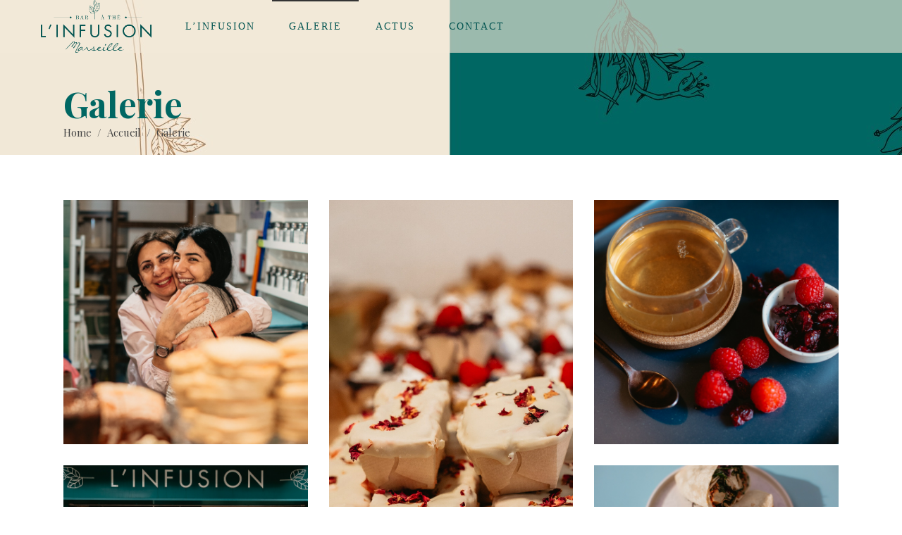

--- FILE ---
content_type: text/html; charset=UTF-8
request_url: https://linfusionmarseille.com/portfolio-item/galerie/
body_size: 17637
content:
<!DOCTYPE html>
<html lang="fr-FR">
<head>
				
			<meta property="og:url" content="https://linfusionmarseille.com/portfolio-item/galerie/"/>
			<meta property="og:type" content="article"/>
			<meta property="og:title" content="Galerie"/>
			<meta property="og:description" content=""/>
			<meta property="og:image" content="https://linfusionmarseille.com/wp-content/uploads/2021/04/home-gallery-e1618823759388.png"/>
		
		
		<meta charset="UTF-8"/>
		<link rel="profile" href="https://gmpg.org/xfn/11"/>
		
				<meta name="viewport" content="width=device-width,initial-scale=1,user-scalable=yes">
		<meta name='robots' content='index, follow, max-image-preview:large, max-snippet:-1, max-video-preview:-1' />

	<!-- This site is optimized with the Yoast SEO plugin v26.7 - https://yoast.com/wordpress/plugins/seo/ -->
	<title>Galerie - L&#039;Infusion Marseille</title>
	<link rel="canonical" href="https://linfusionmarseille.com/portfolio-item/galerie/" />
	<meta property="og:locale" content="fr_FR" />
	<meta property="og:type" content="article" />
	<meta property="og:title" content="Galerie - L&#039;Infusion Marseille" />
	<meta property="og:url" content="https://linfusionmarseille.com/portfolio-item/galerie/" />
	<meta property="og:site_name" content="L&#039;Infusion Marseille" />
	<meta property="article:modified_time" content="2021-04-19T09:12:00+00:00" />
	<meta property="og:image" content="https://linfusionmarseille.com/wp-content/uploads/2021/04/home-gallery-e1618823759388.png" />
	<meta property="og:image:width" content="2136" />
	<meta property="og:image:height" content="1228" />
	<meta property="og:image:type" content="image/png" />
	<meta name="twitter:card" content="summary_large_image" />
	<script type="application/ld+json" class="yoast-schema-graph">{"@context":"https://schema.org","@graph":[{"@type":"WebPage","@id":"https://linfusionmarseille.com/portfolio-item/galerie/","url":"https://linfusionmarseille.com/portfolio-item/galerie/","name":"Galerie - L&#039;Infusion Marseille","isPartOf":{"@id":"https://linfusionmarseille.com/#website"},"primaryImageOfPage":{"@id":"https://linfusionmarseille.com/portfolio-item/galerie/#primaryimage"},"image":{"@id":"https://linfusionmarseille.com/portfolio-item/galerie/#primaryimage"},"thumbnailUrl":"https://linfusionmarseille.com/wp-content/uploads/2021/04/home-gallery-e1618823759388.png","datePublished":"2020-05-03T13:50:16+00:00","dateModified":"2021-04-19T09:12:00+00:00","breadcrumb":{"@id":"https://linfusionmarseille.com/portfolio-item/galerie/#breadcrumb"},"inLanguage":"fr-FR","potentialAction":[{"@type":"ReadAction","target":["https://linfusionmarseille.com/portfolio-item/galerie/"]}]},{"@type":"ImageObject","inLanguage":"fr-FR","@id":"https://linfusionmarseille.com/portfolio-item/galerie/#primaryimage","url":"https://linfusionmarseille.com/wp-content/uploads/2021/04/home-gallery-e1618823759388.png","contentUrl":"https://linfusionmarseille.com/wp-content/uploads/2021/04/home-gallery-e1618823759388.png","width":2136,"height":1228},{"@type":"BreadcrumbList","@id":"https://linfusionmarseille.com/portfolio-item/galerie/#breadcrumb","itemListElement":[{"@type":"ListItem","position":1,"name":"Accueil","item":"https://linfusionmarseille.com/"},{"@type":"ListItem","position":2,"name":"Struktur Portfolio","item":"https://linfusionmarseille.com/portfolio-item/"},{"@type":"ListItem","position":3,"name":"Galerie"}]},{"@type":"WebSite","@id":"https://linfusionmarseille.com/#website","url":"https://linfusionmarseille.com/","name":"L&#039;Infusion Marseille","description":"","publisher":{"@id":"https://linfusionmarseille.com/#organization"},"potentialAction":[{"@type":"SearchAction","target":{"@type":"EntryPoint","urlTemplate":"https://linfusionmarseille.com/?s={search_term_string}"},"query-input":{"@type":"PropertyValueSpecification","valueRequired":true,"valueName":"search_term_string"}}],"inLanguage":"fr-FR"},{"@type":"Organization","@id":"https://linfusionmarseille.com/#organization","name":"L'Infusion Marseille","url":"https://linfusionmarseille.com/","logo":{"@type":"ImageObject","inLanguage":"fr-FR","@id":"https://linfusionmarseille.com/#/schema/logo/image/","url":"https://linfusionmarseille.com/wp-content/uploads/2020/05/logo.png","contentUrl":"https://linfusionmarseille.com/wp-content/uploads/2020/05/logo.png","width":246,"height":117,"caption":"L'Infusion Marseille"},"image":{"@id":"https://linfusionmarseille.com/#/schema/logo/image/"}}]}</script>
	<!-- / Yoast SEO plugin. -->


<link rel='dns-prefetch' href='//www.googletagmanager.com' />
<link rel='dns-prefetch' href='//fonts.googleapis.com' />
<link rel="alternate" type="application/rss+xml" title="L&#039;Infusion Marseille &raquo; Flux" href="https://linfusionmarseille.com/feed/" />
<link rel="alternate" type="application/rss+xml" title="L&#039;Infusion Marseille &raquo; Flux des commentaires" href="https://linfusionmarseille.com/comments/feed/" />
<link rel="alternate" title="oEmbed (JSON)" type="application/json+oembed" href="https://linfusionmarseille.com/wp-json/oembed/1.0/embed?url=https%3A%2F%2Flinfusionmarseille.com%2Fportfolio-item%2Fgalerie%2F" />
<link rel="alternate" title="oEmbed (XML)" type="text/xml+oembed" href="https://linfusionmarseille.com/wp-json/oembed/1.0/embed?url=https%3A%2F%2Flinfusionmarseille.com%2Fportfolio-item%2Fgalerie%2F&#038;format=xml" />
<style id='wp-img-auto-sizes-contain-inline-css' type='text/css'>
img:is([sizes=auto i],[sizes^="auto," i]){contain-intrinsic-size:3000px 1500px}
/*# sourceURL=wp-img-auto-sizes-contain-inline-css */
</style>
<link rel='stylesheet' id='loftloader-google-font-css' href='https://fonts.googleapis.com/css?family=Playfair+Display%3A100%2C200%2C300%2C400%2C500%2C600%2C700%2C800&#038;ver=2021012401' type='text/css' media='all' />
<link rel='stylesheet' id='loftloader-style-css' href='https://linfusionmarseille.com/wp-content/plugins/loftloader-pro/assets/css/loftloader.min.css?ver=2021012401' type='text/css' media='all' />
<style id='loftloader-style-inline-css' type='text/css'>
#loftloader-wrapper .loader-bg { opacity: 0.95; }#loftloader-wrapper.end-split-h .loader-bg:before, #loftloader-wrapper.end-split-h .loader-bg:after, #loftloader-wrapper.end-split-v .loader-bg:before, #loftloader-wrapper.end-split-v .loader-bg:after, #loftloader-wrapper.end-fade .loader-bg, #loftloader-wrapper.end-up .loader-bg, #loftloader-wrapper.end-down .loader-bg, #loftloader-wrapper.end-left .loader-bg, #loftloader-wrapper.end-right .loader-bg, #loftloader-wrapper.end-shrink-fade .loader-bg:before, .loader-bg .loader-bg-half:before  { background-color: #f2e8d8; }#loftloader-wrapper .loader-inner #loader, #loftloader-wrapper.loftloader-ducks #loader span { color: #248acc }#loftloader-wrapper.loftloader-crystal #loader span { box-shadow: 0 -15px 0 0 rgba(36, 138, 204, 0.5), 15px -15px 0 0 rgba(36, 138, 204, 0.5), 15px 0 0 0 rgba(36, 138, 204, 0.5), 15px 15px 0 0 rgba(36, 138, 204, 0.5), 0 15px 0 0 rgba(36, 138, 204, 0.5), -15px 15px 0 0 rgba(36, 138, 204, 0.5), -15px 0 0 0 rgba(36, 138, 204, 0.5), -15px -15px 0 0 rgba(36, 138, 204, 0.5); }#loftloader-wrapper.loftloader-crossing #loader span:before { background: #00ffff }#loftloader-wrapper.loftloader-crossing #loader span:after { background: #ff0000 }#loftloader-wrapper.loftloader-rainbow #loader span:before { box-shadow: 0 0 0 10px #ff0000, 0 0 0 20px #ffd700, 0 0 0 30px #00ffff; }#loftloader-wrapper.loftloader-frame #loader { width: 80px; }#loftloader-wrapper.loftloader-frame #loader { height: 80px; }#loftloader-wrapper.loftloader-frame #loader span:after, #loftloader-wrapper.loftloader-frame #loader span:before { width: 4px; }#loftloader-wrapper.loftloader-frame #loader:after, #loftloader-wrapper.loftloader-frame #loader:before { height: 4px; }#loftloader-wrapper.loftloader-imgfading #loader img, #loftloader-wrapper.loftloader-imgloading #loader img, #loftloader-wrapper.loftloader-imgrotating #loader img, #loftloader-wrapper.loftloader-imgbouncing #loader img, #loftloader-wrapper.loftloader-imgstatic #loader img { width: 80px; }#loftloader-wrapper.loftloader-imgfading .loader-inner #loader, #loftloader-wrapper.loftloader-imgloading .loader-inner #loader, #loftloader-wrapper.loftloader-imgrotating .loader-inner #loader, #loftloader-wrapper.loftloader-imgbouncing .loader-inner #loader, #loftloader-wrapper.loftloader-imgstatic .loader-inner #loader { max-width: 100%; }#loftloader-wrapper span.bar { width: 30vw; }#loftloader-wrapper span.bar { height: 10px; }#loftloader-wrapper span.bar, #loftloader-wrapper span.percentage { color: #006763; }#loftloader-wrapper span.percentage, #loftloader-wrapper span.bar span.load-count { font-family: Playfair Display; }#loftloader-wrapper span.percentage, #loftloader-wrapper span.bar span.load-count { font-weight: 100; }#loftloader-wrapper span.percentage, #loftloader-wrapper span.bar span.load-count { letter-spacing: 0.1em; }body #loftloader-wrapper span.percentage, body #loftloader-wrapper span.bar span.load-count { font-size: 26px; }#loftloader-wrapper .loader-message { font-size: 16px; }#loftloader-wrapper .loader-message { color: #248acc; }#loftloader-wrapper .loader-message { font-family: Lato; }#loftloader-wrapper .loader-message { font-weight: 400; }#loftloader-wrapper .loader-message { letter-spacing: 0.1em; }#loftloader-wrapper .loader-message { line-height: 1.5; }
/*# sourceURL=loftloader-style-inline-css */
</style>
<style id='wp-emoji-styles-inline-css' type='text/css'>

	img.wp-smiley, img.emoji {
		display: inline !important;
		border: none !important;
		box-shadow: none !important;
		height: 1em !important;
		width: 1em !important;
		margin: 0 0.07em !important;
		vertical-align: -0.1em !important;
		background: none !important;
		padding: 0 !important;
	}
/*# sourceURL=wp-emoji-styles-inline-css */
</style>
<style id='classic-theme-styles-inline-css' type='text/css'>
/*! This file is auto-generated */
.wp-block-button__link{color:#fff;background-color:#32373c;border-radius:9999px;box-shadow:none;text-decoration:none;padding:calc(.667em + 2px) calc(1.333em + 2px);font-size:1.125em}.wp-block-file__button{background:#32373c;color:#fff;text-decoration:none}
/*# sourceURL=/wp-includes/css/classic-themes.min.css */
</style>
<style id='global-styles-inline-css' type='text/css'>
:root{--wp--preset--aspect-ratio--square: 1;--wp--preset--aspect-ratio--4-3: 4/3;--wp--preset--aspect-ratio--3-4: 3/4;--wp--preset--aspect-ratio--3-2: 3/2;--wp--preset--aspect-ratio--2-3: 2/3;--wp--preset--aspect-ratio--16-9: 16/9;--wp--preset--aspect-ratio--9-16: 9/16;--wp--preset--color--black: #000000;--wp--preset--color--cyan-bluish-gray: #abb8c3;--wp--preset--color--white: #ffffff;--wp--preset--color--pale-pink: #f78da7;--wp--preset--color--vivid-red: #cf2e2e;--wp--preset--color--luminous-vivid-orange: #ff6900;--wp--preset--color--luminous-vivid-amber: #fcb900;--wp--preset--color--light-green-cyan: #7bdcb5;--wp--preset--color--vivid-green-cyan: #00d084;--wp--preset--color--pale-cyan-blue: #8ed1fc;--wp--preset--color--vivid-cyan-blue: #0693e3;--wp--preset--color--vivid-purple: #9b51e0;--wp--preset--gradient--vivid-cyan-blue-to-vivid-purple: linear-gradient(135deg,rgb(6,147,227) 0%,rgb(155,81,224) 100%);--wp--preset--gradient--light-green-cyan-to-vivid-green-cyan: linear-gradient(135deg,rgb(122,220,180) 0%,rgb(0,208,130) 100%);--wp--preset--gradient--luminous-vivid-amber-to-luminous-vivid-orange: linear-gradient(135deg,rgb(252,185,0) 0%,rgb(255,105,0) 100%);--wp--preset--gradient--luminous-vivid-orange-to-vivid-red: linear-gradient(135deg,rgb(255,105,0) 0%,rgb(207,46,46) 100%);--wp--preset--gradient--very-light-gray-to-cyan-bluish-gray: linear-gradient(135deg,rgb(238,238,238) 0%,rgb(169,184,195) 100%);--wp--preset--gradient--cool-to-warm-spectrum: linear-gradient(135deg,rgb(74,234,220) 0%,rgb(151,120,209) 20%,rgb(207,42,186) 40%,rgb(238,44,130) 60%,rgb(251,105,98) 80%,rgb(254,248,76) 100%);--wp--preset--gradient--blush-light-purple: linear-gradient(135deg,rgb(255,206,236) 0%,rgb(152,150,240) 100%);--wp--preset--gradient--blush-bordeaux: linear-gradient(135deg,rgb(254,205,165) 0%,rgb(254,45,45) 50%,rgb(107,0,62) 100%);--wp--preset--gradient--luminous-dusk: linear-gradient(135deg,rgb(255,203,112) 0%,rgb(199,81,192) 50%,rgb(65,88,208) 100%);--wp--preset--gradient--pale-ocean: linear-gradient(135deg,rgb(255,245,203) 0%,rgb(182,227,212) 50%,rgb(51,167,181) 100%);--wp--preset--gradient--electric-grass: linear-gradient(135deg,rgb(202,248,128) 0%,rgb(113,206,126) 100%);--wp--preset--gradient--midnight: linear-gradient(135deg,rgb(2,3,129) 0%,rgb(40,116,252) 100%);--wp--preset--font-size--small: 13px;--wp--preset--font-size--medium: 20px;--wp--preset--font-size--large: 36px;--wp--preset--font-size--x-large: 42px;--wp--preset--spacing--20: 0.44rem;--wp--preset--spacing--30: 0.67rem;--wp--preset--spacing--40: 1rem;--wp--preset--spacing--50: 1.5rem;--wp--preset--spacing--60: 2.25rem;--wp--preset--spacing--70: 3.38rem;--wp--preset--spacing--80: 5.06rem;--wp--preset--shadow--natural: 6px 6px 9px rgba(0, 0, 0, 0.2);--wp--preset--shadow--deep: 12px 12px 50px rgba(0, 0, 0, 0.4);--wp--preset--shadow--sharp: 6px 6px 0px rgba(0, 0, 0, 0.2);--wp--preset--shadow--outlined: 6px 6px 0px -3px rgb(255, 255, 255), 6px 6px rgb(0, 0, 0);--wp--preset--shadow--crisp: 6px 6px 0px rgb(0, 0, 0);}:where(.is-layout-flex){gap: 0.5em;}:where(.is-layout-grid){gap: 0.5em;}body .is-layout-flex{display: flex;}.is-layout-flex{flex-wrap: wrap;align-items: center;}.is-layout-flex > :is(*, div){margin: 0;}body .is-layout-grid{display: grid;}.is-layout-grid > :is(*, div){margin: 0;}:where(.wp-block-columns.is-layout-flex){gap: 2em;}:where(.wp-block-columns.is-layout-grid){gap: 2em;}:where(.wp-block-post-template.is-layout-flex){gap: 1.25em;}:where(.wp-block-post-template.is-layout-grid){gap: 1.25em;}.has-black-color{color: var(--wp--preset--color--black) !important;}.has-cyan-bluish-gray-color{color: var(--wp--preset--color--cyan-bluish-gray) !important;}.has-white-color{color: var(--wp--preset--color--white) !important;}.has-pale-pink-color{color: var(--wp--preset--color--pale-pink) !important;}.has-vivid-red-color{color: var(--wp--preset--color--vivid-red) !important;}.has-luminous-vivid-orange-color{color: var(--wp--preset--color--luminous-vivid-orange) !important;}.has-luminous-vivid-amber-color{color: var(--wp--preset--color--luminous-vivid-amber) !important;}.has-light-green-cyan-color{color: var(--wp--preset--color--light-green-cyan) !important;}.has-vivid-green-cyan-color{color: var(--wp--preset--color--vivid-green-cyan) !important;}.has-pale-cyan-blue-color{color: var(--wp--preset--color--pale-cyan-blue) !important;}.has-vivid-cyan-blue-color{color: var(--wp--preset--color--vivid-cyan-blue) !important;}.has-vivid-purple-color{color: var(--wp--preset--color--vivid-purple) !important;}.has-black-background-color{background-color: var(--wp--preset--color--black) !important;}.has-cyan-bluish-gray-background-color{background-color: var(--wp--preset--color--cyan-bluish-gray) !important;}.has-white-background-color{background-color: var(--wp--preset--color--white) !important;}.has-pale-pink-background-color{background-color: var(--wp--preset--color--pale-pink) !important;}.has-vivid-red-background-color{background-color: var(--wp--preset--color--vivid-red) !important;}.has-luminous-vivid-orange-background-color{background-color: var(--wp--preset--color--luminous-vivid-orange) !important;}.has-luminous-vivid-amber-background-color{background-color: var(--wp--preset--color--luminous-vivid-amber) !important;}.has-light-green-cyan-background-color{background-color: var(--wp--preset--color--light-green-cyan) !important;}.has-vivid-green-cyan-background-color{background-color: var(--wp--preset--color--vivid-green-cyan) !important;}.has-pale-cyan-blue-background-color{background-color: var(--wp--preset--color--pale-cyan-blue) !important;}.has-vivid-cyan-blue-background-color{background-color: var(--wp--preset--color--vivid-cyan-blue) !important;}.has-vivid-purple-background-color{background-color: var(--wp--preset--color--vivid-purple) !important;}.has-black-border-color{border-color: var(--wp--preset--color--black) !important;}.has-cyan-bluish-gray-border-color{border-color: var(--wp--preset--color--cyan-bluish-gray) !important;}.has-white-border-color{border-color: var(--wp--preset--color--white) !important;}.has-pale-pink-border-color{border-color: var(--wp--preset--color--pale-pink) !important;}.has-vivid-red-border-color{border-color: var(--wp--preset--color--vivid-red) !important;}.has-luminous-vivid-orange-border-color{border-color: var(--wp--preset--color--luminous-vivid-orange) !important;}.has-luminous-vivid-amber-border-color{border-color: var(--wp--preset--color--luminous-vivid-amber) !important;}.has-light-green-cyan-border-color{border-color: var(--wp--preset--color--light-green-cyan) !important;}.has-vivid-green-cyan-border-color{border-color: var(--wp--preset--color--vivid-green-cyan) !important;}.has-pale-cyan-blue-border-color{border-color: var(--wp--preset--color--pale-cyan-blue) !important;}.has-vivid-cyan-blue-border-color{border-color: var(--wp--preset--color--vivid-cyan-blue) !important;}.has-vivid-purple-border-color{border-color: var(--wp--preset--color--vivid-purple) !important;}.has-vivid-cyan-blue-to-vivid-purple-gradient-background{background: var(--wp--preset--gradient--vivid-cyan-blue-to-vivid-purple) !important;}.has-light-green-cyan-to-vivid-green-cyan-gradient-background{background: var(--wp--preset--gradient--light-green-cyan-to-vivid-green-cyan) !important;}.has-luminous-vivid-amber-to-luminous-vivid-orange-gradient-background{background: var(--wp--preset--gradient--luminous-vivid-amber-to-luminous-vivid-orange) !important;}.has-luminous-vivid-orange-to-vivid-red-gradient-background{background: var(--wp--preset--gradient--luminous-vivid-orange-to-vivid-red) !important;}.has-very-light-gray-to-cyan-bluish-gray-gradient-background{background: var(--wp--preset--gradient--very-light-gray-to-cyan-bluish-gray) !important;}.has-cool-to-warm-spectrum-gradient-background{background: var(--wp--preset--gradient--cool-to-warm-spectrum) !important;}.has-blush-light-purple-gradient-background{background: var(--wp--preset--gradient--blush-light-purple) !important;}.has-blush-bordeaux-gradient-background{background: var(--wp--preset--gradient--blush-bordeaux) !important;}.has-luminous-dusk-gradient-background{background: var(--wp--preset--gradient--luminous-dusk) !important;}.has-pale-ocean-gradient-background{background: var(--wp--preset--gradient--pale-ocean) !important;}.has-electric-grass-gradient-background{background: var(--wp--preset--gradient--electric-grass) !important;}.has-midnight-gradient-background{background: var(--wp--preset--gradient--midnight) !important;}.has-small-font-size{font-size: var(--wp--preset--font-size--small) !important;}.has-medium-font-size{font-size: var(--wp--preset--font-size--medium) !important;}.has-large-font-size{font-size: var(--wp--preset--font-size--large) !important;}.has-x-large-font-size{font-size: var(--wp--preset--font-size--x-large) !important;}
:where(.wp-block-post-template.is-layout-flex){gap: 1.25em;}:where(.wp-block-post-template.is-layout-grid){gap: 1.25em;}
:where(.wp-block-term-template.is-layout-flex){gap: 1.25em;}:where(.wp-block-term-template.is-layout-grid){gap: 1.25em;}
:where(.wp-block-columns.is-layout-flex){gap: 2em;}:where(.wp-block-columns.is-layout-grid){gap: 2em;}
:root :where(.wp-block-pullquote){font-size: 1.5em;line-height: 1.6;}
/*# sourceURL=global-styles-inline-css */
</style>
<link rel='stylesheet' id='struktur-select-default-style-css' href='https://linfusionmarseille.com/wp-content/themes/struktur/style.css?ver=792e58836b15cafcaefd30dd13da7a35' type='text/css' media='all' />
<link rel='stylesheet' id='struktur-select-modules-css' href='https://linfusionmarseille.com/wp-content/themes/struktur/assets/css/modules.min.css?ver=792e58836b15cafcaefd30dd13da7a35' type='text/css' media='all' />
<style id='struktur-select-modules-inline-css' type='text/css'>
.postid-2377 .qodef-content .qodef-content-inner > .qodef-container > .qodef-container-inner, .postid-2377 .qodef-content .qodef-content-inner > .qodef-full-width > .qodef-full-width-inner { padding: 85px 0 50px 0;}.postid-2377 .qodef-content .qodef-content-inner > .qodef-container > .qodef-container-inner, .postid-2377 .qodef-content .qodef-content-inner > .qodef-full-width > .qodef-full-width-inner { padding: 85px 0 50px 0;}.postid-2377 .qodef-page-header .qodef-menu-area { background-color: rgba(255, 255, 255, 0);}.postid-2377 .qodef-page-header .qodef-vertical-align-containers-inner { border-bottom: none;}
/*# sourceURL=struktur-select-modules-inline-css */
</style>
<link rel='stylesheet' id='struktur-select-dripicons-css' href='https://linfusionmarseille.com/wp-content/themes/struktur/framework/lib/icons-pack/dripicons/dripicons.css?ver=792e58836b15cafcaefd30dd13da7a35' type='text/css' media='all' />
<link rel='stylesheet' id='struktur-select-font_elegant-css' href='https://linfusionmarseille.com/wp-content/themes/struktur/framework/lib/icons-pack/elegant-icons/style.min.css?ver=792e58836b15cafcaefd30dd13da7a35' type='text/css' media='all' />
<link rel='stylesheet' id='struktur-select-font_awesome-css' href='https://linfusionmarseille.com/wp-content/themes/struktur/framework/lib/icons-pack/font-awesome/css/fontawesome-all.min.css?ver=792e58836b15cafcaefd30dd13da7a35' type='text/css' media='all' />
<link rel='stylesheet' id='struktur-select-ion_icons-css' href='https://linfusionmarseille.com/wp-content/themes/struktur/framework/lib/icons-pack/ion-icons/css/ionicons.min.css?ver=792e58836b15cafcaefd30dd13da7a35' type='text/css' media='all' />
<link rel='stylesheet' id='struktur-select-linea_icons-css' href='https://linfusionmarseille.com/wp-content/themes/struktur/framework/lib/icons-pack/linea-icons/style.css?ver=792e58836b15cafcaefd30dd13da7a35' type='text/css' media='all' />
<link rel='stylesheet' id='struktur-select-linear_icons-css' href='https://linfusionmarseille.com/wp-content/themes/struktur/framework/lib/icons-pack/linear-icons/style.css?ver=792e58836b15cafcaefd30dd13da7a35' type='text/css' media='all' />
<link rel='stylesheet' id='struktur-select-simple_line_icons-css' href='https://linfusionmarseille.com/wp-content/themes/struktur/framework/lib/icons-pack/simple-line-icons/simple-line-icons.css?ver=792e58836b15cafcaefd30dd13da7a35' type='text/css' media='all' />
<link rel='stylesheet' id='mediaelement-css' href='https://linfusionmarseille.com/wp-includes/js/mediaelement/mediaelementplayer-legacy.min.css?ver=4.2.17' type='text/css' media='all' />
<link rel='stylesheet' id='wp-mediaelement-css' href='https://linfusionmarseille.com/wp-includes/js/mediaelement/wp-mediaelement.min.css?ver=792e58836b15cafcaefd30dd13da7a35' type='text/css' media='all' />
<link rel='stylesheet' id='struktur-select-style-dynamic-css' href='https://linfusionmarseille.com/wp-content/themes/struktur/assets/css/style_dynamic.css?ver=1646390446' type='text/css' media='all' />
<link rel='stylesheet' id='struktur-select-modules-responsive-css' href='https://linfusionmarseille.com/wp-content/themes/struktur/assets/css/modules-responsive.min.css?ver=792e58836b15cafcaefd30dd13da7a35' type='text/css' media='all' />
<link rel='stylesheet' id='struktur-select-style-dynamic-responsive-css' href='https://linfusionmarseille.com/wp-content/themes/struktur/assets/css/style_dynamic_responsive.css?ver=1646390446' type='text/css' media='all' />
<link rel='stylesheet' id='struktur-select-google-fonts-css' href='https://fonts.googleapis.com/css?family=Roboto%3A300%2C400%2C500%2C600%2C700%2C800%2C900%7CCatamaran%3A300%2C400%2C500%2C600%2C700%2C800%2C900%7CPlayfair+Display%3A300%2C400%2C500%2C600%2C700%2C800%2C900&#038;subset=latin-ext&#038;ver=1.0.0' type='text/css' media='all' />
<link rel='stylesheet' id='struktur-core-dashboard-style-css' href='https://linfusionmarseille.com/wp-content/plugins/struktur-core/core-dashboard/assets/css/core-dashboard.min.css?ver=792e58836b15cafcaefd30dd13da7a35' type='text/css' media='all' />
<link rel='stylesheet' id='elementor-icons-css' href='https://linfusionmarseille.com/wp-content/plugins/elementor/assets/lib/eicons/css/elementor-icons.min.css?ver=5.45.0' type='text/css' media='all' />
<link rel='stylesheet' id='elementor-frontend-css' href='https://linfusionmarseille.com/wp-content/plugins/elementor/assets/css/frontend.min.css?ver=3.34.1' type='text/css' media='all' />
<link rel='stylesheet' id='elementor-post-4580-css' href='https://linfusionmarseille.com/wp-content/uploads/elementor/css/post-4580.css?ver=1768272418' type='text/css' media='all' />
<link rel='stylesheet' id='elementor-post-2377-css' href='https://linfusionmarseille.com/wp-content/uploads/elementor/css/post-2377.css?ver=1768337612' type='text/css' media='all' />
<link rel='stylesheet' id='elementor-gf-local-roboto-css' href='https://linfusionmarseille.com/wp-content/uploads/elementor/google-fonts/css/roboto.css?ver=1742228510' type='text/css' media='all' />
<link rel='stylesheet' id='elementor-gf-local-robotoslab-css' href='https://linfusionmarseille.com/wp-content/uploads/elementor/google-fonts/css/robotoslab.css?ver=1742228512' type='text/css' media='all' />
<script type="text/javascript" src="https://linfusionmarseille.com/wp-includes/js/jquery/jquery.min.js?ver=3.7.1" id="jquery-core-js"></script>
<script type="text/javascript" src="https://linfusionmarseille.com/wp-includes/js/jquery/jquery-migrate.min.js?ver=3.4.1" id="jquery-migrate-js"></script>

<!-- Extrait de code de la balise Google (gtag.js) ajouté par Site Kit -->
<!-- Extrait Google Analytics ajouté par Site Kit -->
<script type="text/javascript" src="https://www.googletagmanager.com/gtag/js?id=G-5J3PTVLGD9" id="google_gtagjs-js" async></script>
<script type="text/javascript" id="google_gtagjs-js-after">
/* <![CDATA[ */
window.dataLayer = window.dataLayer || [];function gtag(){dataLayer.push(arguments);}
gtag("set","linker",{"domains":["linfusionmarseille.com"]});
gtag("js", new Date());
gtag("set", "developer_id.dZTNiMT", true);
gtag("config", "G-5J3PTVLGD9");
//# sourceURL=google_gtagjs-js-after
/* ]]> */
</script>
<link rel="https://api.w.org/" href="https://linfusionmarseille.com/wp-json/" /><link rel="EditURI" type="application/rsd+xml" title="RSD" href="https://linfusionmarseille.com/xmlrpc.php?rsd" />

<link rel='shortlink' href='https://linfusionmarseille.com/?p=2377' />
<meta name="generator" content="Site Kit by Google 1.170.0" /><script type="text/javascript">
(function(url){
	if(/(?:Chrome\/26\.0\.1410\.63 Safari\/537\.31|WordfenceTestMonBot)/.test(navigator.userAgent)){ return; }
	var addEvent = function(evt, handler) {
		if (window.addEventListener) {
			document.addEventListener(evt, handler, false);
		} else if (window.attachEvent) {
			document.attachEvent('on' + evt, handler);
		}
	};
	var removeEvent = function(evt, handler) {
		if (window.removeEventListener) {
			document.removeEventListener(evt, handler, false);
		} else if (window.detachEvent) {
			document.detachEvent('on' + evt, handler);
		}
	};
	var evts = 'contextmenu dblclick drag dragend dragenter dragleave dragover dragstart drop keydown keypress keyup mousedown mousemove mouseout mouseover mouseup mousewheel scroll'.split(' ');
	var logHuman = function() {
		if (window.wfLogHumanRan) { return; }
		window.wfLogHumanRan = true;
		var wfscr = document.createElement('script');
		wfscr.type = 'text/javascript';
		wfscr.async = true;
		wfscr.src = url + '&r=' + Math.random();
		(document.getElementsByTagName('head')[0]||document.getElementsByTagName('body')[0]).appendChild(wfscr);
		for (var i = 0; i < evts.length; i++) {
			removeEvent(evts[i], logHuman);
		}
	};
	for (var i = 0; i < evts.length; i++) {
		addEvent(evts[i], logHuman);
	}
})('//linfusionmarseille.com/?wordfence_lh=1&hid=C68A2C64C108D3CD96661BD55BE4D044');
</script><meta name="generator" content="Elementor 3.34.1; features: additional_custom_breakpoints; settings: css_print_method-external, google_font-enabled, font_display-auto">
			<style>
				.e-con.e-parent:nth-of-type(n+4):not(.e-lazyloaded):not(.e-no-lazyload),
				.e-con.e-parent:nth-of-type(n+4):not(.e-lazyloaded):not(.e-no-lazyload) * {
					background-image: none !important;
				}
				@media screen and (max-height: 1024px) {
					.e-con.e-parent:nth-of-type(n+3):not(.e-lazyloaded):not(.e-no-lazyload),
					.e-con.e-parent:nth-of-type(n+3):not(.e-lazyloaded):not(.e-no-lazyload) * {
						background-image: none !important;
					}
				}
				@media screen and (max-height: 640px) {
					.e-con.e-parent:nth-of-type(n+2):not(.e-lazyloaded):not(.e-no-lazyload),
					.e-con.e-parent:nth-of-type(n+2):not(.e-lazyloaded):not(.e-no-lazyload) * {
						background-image: none !important;
					}
				}
			</style>
			<link rel="icon" href="https://linfusionmarseille.com/wp-content/uploads/2017/12/infusion-feuille-logo-rvb-100x100.png" sizes="32x32" />
<link rel="icon" href="https://linfusionmarseille.com/wp-content/uploads/2017/12/infusion-feuille-logo-rvb-214x243.png" sizes="192x192" />
<link rel="apple-touch-icon" href="https://linfusionmarseille.com/wp-content/uploads/2017/12/infusion-feuille-logo-rvb-214x243.png" />
<meta name="msapplication-TileImage" content="https://linfusionmarseille.com/wp-content/uploads/2017/12/infusion-feuille-logo-rvb.png" />
		<style type="text/css" id="wp-custom-css">
			.qodef-position-right, .qodef-position-right-inner {
  display: flex;
}

.qodef-position-right-inner {
	display: flex!important;
}

#custom_html-3 {
  display: inline;
  margin: 25px 20px!important;
}

.panierI {
 color: #006763 !important; 
}
.qodef-shopping-cart-label{
	display:none;
}

.qodef-drop-down-start{
	margin-top:40px;
	background-color:white;
}

.qodef-drop-down-start ul{
	padding-top:0;
}
.qodef-mobile-header .qodef-mobile-nav {
    height: initial!important;
}

.qodef-drop-down .narrow .second .inner ul{
	background-color: white !important;
}

.qodef-page-header, .qodef-menu-area, .qodef-menu-left{
	background-color: rgba(242,232,216,0.4) !important;
}

.qodef-content{
	margin-top:-80px
}

.woocommerce-message{
	position: fixed !important;
    top: 100px !important;
    z-index: 999 !important;
    background-color: white !important;
    width: 100% !important;
}
.woocommerce .button, .woocommerce-message .button, .qodef-sc-dropdown-button{
	background-color: #f2e8d8 !important;
    border-color: #006763 !important;
    color: #006763 !important;
    font-family: 'Playfair Display' !important;
}
.woocommerce-message .button{
	margin-right:40px !important;
}

.qodef-title-holder .qodef-title-inner {

    vertical-align: bottom;
    padding-bottom: 20px;
}

.qodef-woocommerce-page table.cart thead tr th, .qodef-woocommerce-page .cart-collaterals table th{
	font-family: "Display fair";
}


/********RETIRER PANIER DU MENU********/
.qodef-shopping-cart-holder{
	display:none;
}		</style>
		            <noscript><style>#loftloader-wrapper { display: none !important; }</style></noscript>
            <style> html.loftloader-pro-hide #loftloader-wrapper, html.loftloader-pro-spt-hide #loftloader-wrapper { display: none !important; } </style><script type="text/javascript">
var loftloaderProProgressInit = 0.6, init = 0, percentageStyles = '';
function loftloaderProInsertStyle( styleID, styleContent ) {
    var style = document.createElement( 'style' );
    style.id = styleID;
    style.innerText = styleContent
    document.head.appendChild( style );
}
if ( window.sessionStorage.getItem( 'loftloader-pro-smooth-transition' ) && ( 'on' === window.sessionStorage.getItem( 'loftloader-pro-smooth-transition' ) ) ) {
    var onceStyles = '', initPercentage = loftloaderProProgressInit * 100;
    init = loftloaderProProgressInit;                 loftloaderProInsertStyle( 'loftloader_pro_once_imgloading', '#loftloader-wrapper.loftloader-imgloading.imgloading-vertical #loader .imgloading-container { height: ' + initPercentage + '%; }' ); }
percentageStyles = '#loftloader-wrapper span.percentage:after, #loftloader-wrapper .load-count:after { content: "' + ( init * 100 ) + '%"; }';
percentageStyles += ' #loftloader-wrapper .load-count { width: ' + ( init * 100 ) + '%; }';
loftloaderProInsertStyle( 'loftloader-pro-progress-bar-style', '#loftloader-wrapper span.bar span.load { transform: scaleX(' + init + '); }' );
loftloaderProInsertStyle( 'loftloader-pro-progress-percentage-style', percentageStyles );
</script>
</head>
<body class="wp-singular portfolio-item-template-default single single-portfolio-item postid-2377 wp-theme-struktur struktur-core-1.1 struktur-ver-2.0 qodef-grid-1300 qodef-empty-google-api qodef-wide-dropdown-menu-content-in-grid qodef-follow-portfolio-info qodef-fixed-on-scroll qodef-dropdown-animate-height qodef-header-standard qodef-menu-area-shadow-disable qodef-menu-area-in-grid-shadow-disable qodef-menu-area-border-disable qodef-menu-area-in-grid-border-disable qodef-logo-area-border-disable qodef-logo-area-in-grid-border-disable qodef-default-mobile-header qodef-sticky-up-mobile-header loftloader-pro-enabled elementor-default elementor-kit-4580 elementor-page elementor-page-2377" itemscope itemtype="https://schema.org/WebPage"><div id="loftloader-wrapper" class="end-fade loftloader-imgloading loftloader-progress loftloader-once imgloading-vertical"><div class="loader-bg"></div><div class="loader-inner"><div id="loader"><div class="imgloading-container"><span style="background-image: url(https://linfusionmarseille.com/wp-content/uploads/2017/12/infusion-feuille-logo-rvb.png);" data-no-lazy="1" class="skip-lazy"></span></div><img data-no-lazy="1" class="skip-lazy" alt="loader image" src="https://linfusionmarseille.com/wp-content/uploads/2017/12/infusion-feuille-logo-rvb.png"></div><span class="percentage front"></span></div><div class="loader-close-button" style="display: none;"><span class="screen-reader-text">Close</span></div></div>
	    <div class="qodef-wrapper">
        <div class="qodef-wrapper-inner">
            
<header class="qodef-page-header">
		
			<div class="qodef-fixed-wrapper">
				
	<div class="qodef-menu-area qodef-menu-left">
				
						
			<div class="qodef-vertical-align-containers">
				<div class="qodef-vertical-align-containers-inner">
					<div class="qodef-position-left"><!--
					 --><div class="qodef-position-left-inner">
							
	
	<div class="qodef-logo-wrapper">
		<a itemprop="url" href="https://linfusionmarseille.com/" style="height: 285px;">
			<img itemprop="image" class="qodef-normal-logo" src="https://linfusionmarseille.com/wp-content/uploads/2020/05/logo-big.png" width="1196" height="570"  alt="logo"/>
			<img itemprop="image" class="qodef-dark-logo" src="https://linfusionmarseille.com/wp-content/uploads/2020/05/logo.png" width="246" height="117"  alt="dark logo"/>			<img itemprop="image" class="qodef-light-logo" src="https://linfusionmarseille.com/wp-content/uploads/2020/05/logo.png" width="246" height="117"  alt="light logo"/>		</a>
	</div>

																
	<nav class="qodef-main-menu qodef-drop-down qodef-default-nav">
		<ul id="menu-menu-sans-boutique" class="clearfix"><li id="nav-menu-item-5299" class="menu-item menu-item-type-post_type menu-item-object-portfolio-item  narrow"><a href="https://linfusionmarseille.com/portfolio-item/linfusion/" class=""><span class="item_outer"><span class="item_text">L’infusion</span></span></a></li>
<li id="nav-menu-item-5300" class="menu-item menu-item-type-post_type menu-item-object-portfolio-item current-menu-item qodef-active-item narrow"><a href="https://linfusionmarseille.com/portfolio-item/galerie/" class=" current "><span class="item_outer"><span class="item_text">Galerie</span></span></a></li>
<li id="nav-menu-item-5301" class="menu-item menu-item-type-post_type menu-item-object-portfolio-item  narrow"><a href="https://linfusionmarseille.com/portfolio-item/actus/" class=""><span class="item_outer"><span class="item_text">Actus</span></span></a></li>
<li id="nav-menu-item-5298" class="menu-item menu-item-type-post_type menu-item-object-page  narrow"><a href="https://linfusionmarseille.com/contact/" class=""><span class="item_outer"><span class="item_text">Contact</span></span></a></li>
</ul>	</nav>

													</div>
					</div>
										<div class="qodef-position-right"><!--
					 --><div class="qodef-position-right-inner">
																				</div>
					</div>
				</div>
			</div>
			
			</div>
			
			</div>
		
		
	</header>


<header class="qodef-mobile-header">
		
	<div class="qodef-mobile-header-inner">
		<div class="qodef-mobile-header-holder">
			            <div class="qodef-grid">
                            <div class="qodef-vertical-align-containers">
                    <div class="qodef-position-left"><!--
                     --><div class="qodef-position-left-inner">
                            
<div class="qodef-mobile-logo-wrapper">
	<a itemprop="url" href="https://linfusionmarseille.com/" style="height: 58px">
		<img itemprop="image" src="https://linfusionmarseille.com/wp-content/uploads/2020/05/logo.png" width="246" height="117"  alt="Mobile Logo"/>
	</a>
</div>

                        </div>
                    </div>
                    <div class="qodef-position-right"><!--
                     --><div class="qodef-position-right-inner">
                            <div id="custom_html-3" class="widget_text widget widget_custom_html qodef-right-from-mobile-logo"><div class="textwidget custom-html-widget"><a href="https://linfusionmarseille.com/panier/" class="panierI">Votre Panier</a></div></div>                                                            <div class="qodef-mobile-menu-opener qodef-mobile-menu-opener-svg-path">
                                    <a href="javascript:void(0)">
                                                                                <span class="qodef-mobile-menu-icon">
                                            <svg version="1.1" id="Layer_1" xmlns="http://www.w3.org/2000/svg" xmlns:xlink="http://www.w3.org/1999/xlink" x="0px" y="0px"
	 width="40px" height="40px" viewBox="0 0 40 40" enable-background="new 0 0 40 40" xml:space="preserve">
<circle fill="none"  stroke-miterlimit="10" cx="20" cy="20" r="19.5"/>
<circle cx="20" cy="20" r="3.5"/>
</svg>
                                        </span>
                                    </a>
                                </div>
                                                    </div>
                    </div>
				</div>
                        </div>
		    		</div>
		
	<nav class="qodef-mobile-nav" role="navigation" aria-label="Mobile Menu">
		<div class="qodef-grid">
			<ul id="menu-menu-sans-boutique-1" class=""><li id="mobile-menu-item-5299" class="menu-item menu-item-type-post_type menu-item-object-portfolio-item "><a href="https://linfusionmarseille.com/portfolio-item/linfusion/" class=""><span>L’infusion</span></a></li>
<li id="mobile-menu-item-5300" class="menu-item menu-item-type-post_type menu-item-object-portfolio-item current-menu-item qodef-active-item"><a href="https://linfusionmarseille.com/portfolio-item/galerie/" class=" current "><span>Galerie</span></a></li>
<li id="mobile-menu-item-5301" class="menu-item menu-item-type-post_type menu-item-object-portfolio-item "><a href="https://linfusionmarseille.com/portfolio-item/actus/" class=""><span>Actus</span></a></li>
<li id="mobile-menu-item-5298" class="menu-item menu-item-type-post_type menu-item-object-page "><a href="https://linfusionmarseille.com/contact/" class=""><span>Contact</span></a></li>
</ul>		</div>
	</nav>

	</div>
	
	</header>

			
						
			<a id='qodef-back-to-top' href='#'>
                <span class="qodef-back-to-top-text ">Back to top</span>
			</a>
			        
            <div class="qodef-content" style="margin-top: -75px">
                <div class="qodef-content-inner">	
	<div class="qodef-title-holder qodef-standard-with-breadcrumbs-below-type qodef-title-va-header-bottom qodef-preload-background qodef-has-bg-image" style="height: 220px;background-image:url(https://linfusionmarseille.com/wp-content/uploads/2020/05/SHOP1.jpg);" data-height="220">
					<div class="qodef-title-image">
				<img itemprop="image" src="https://linfusionmarseille.com/wp-content/uploads/2020/05/SHOP1.jpg" alt="Image Alt" />
			</div>
				<div class="qodef-title-wrapper" style="height: 145px;padding-top: 75px">
			<div class="qodef-title-inner">
				<div class="qodef-grid">
					<div class="qodef-title-info">
													<h3 class="qodef-page-title entry-title" >Galerie</h3>
																	</div>
				<div class="qodef-breadcrumbs-info">
					<div itemprop="breadcrumb" class="qodef-breadcrumbs "><a itemprop="url" href="https://linfusionmarseille.com/">Home</a><span class="qodef-delimiter">&nbsp; / &nbsp;</span><a itemprop="url" href="https://linfusionmarseille.com/portfolio-category/accueil/">Accueil</a><span class="qodef-delimiter">&nbsp; / &nbsp;</span><span class="qodef-current">Galerie</span></div>				</div>
			</div>
		</div>
	</div>
</div>

<div class="qodef-container">
    <div class="qodef-container-inner clearfix">
                    <div class="qodef-portfolio-single-holder qodef-ps-masonry-layout">
                <div class="qodef-grid-row">
	<div class="qodef-grid-col-9">
		<div class="qodef-ps-info-item qodef-ps-content-item">
    		<div data-elementor-type="wp-post" data-elementor-id="2377" class="elementor elementor-2377" data-elementor-post-type="portfolio-item">
						<section class="elementor-section elementor-top-section elementor-element elementor-element-3a13582 elementor-section-boxed elementor-section-height-default elementor-section-height-default parallax_section_no qodef-content-aligment-left qodef-elementor-container-no" data-id="3a13582" data-element_type="section">
						<div class="elementor-container elementor-column-gap-default">
					<div class="elementor-column elementor-col-100 elementor-top-column elementor-element elementor-element-54a9bd73" data-id="54a9bd73" data-element_type="column">
			<div class="elementor-widget-wrap elementor-element-populated">
						<div class="elementor-element elementor-element-331eb4ed elementor-widget elementor-widget-text-editor" data-id="331eb4ed" data-element_type="widget" data-widget_type="text-editor.default">
				<div class="elementor-widget-container">
									Lorem Ipsum luhis shoyt thoto ionvers uf. Proin qual de suis erestopius. liqueenean sollicituin.lorem quis bibendum auct ornisi elit consequat ipsum, nec sagittis sem nibh id elit. vulputate cursus a sit amet maur is. Morbi accumsan ipsum velit. Nam nec tellus a odio tincidunt auctor a ornare. Sed non mauris vitae erat consequat. auc toreu in elit. Class aptent taciti socios qu ad litora torquent per conubia nostra, per inceptos himenaeos. Maur is in erat justo. Nullam ac urna eu felis dapibus condim entum sit ame t a augue. Sed non neque elit. Sed ut imperdiet nisi. Proin condimentum fermentum nuam pharetra, erat sed fer mentum feugiat velit mauris egestas quam, ut aliquam massa nisl quis neque. Suspendisse in orci enim. neque elit. Sed ut imperdiet nisi.								</div>
				</div>
					</div>
		</div>
					</div>
		</section>
				</div>
		</div>			</div>
	<div class="qodef-grid-col-3">
		<div class="qodef-ps-info-holder">
			        <div class="qodef-ps-info-item qodef-ps-custom-field">
            <h4 class="qodef-ps-info-title">Client</h4>            <p>
                                    Bagger Dagger                            </p>
        </div>
                <div class="qodef-ps-info-item qodef-ps-categories">
	        <h4 class="qodef-ps-info-title">Category:</h4>                            <a itemprop="url" class="qodef-ps-info-category" href="https://linfusionmarseille.com/portfolio-category/accueil/">Accueil</a>
                    </div>
        <div class="qodef-ps-info-item qodef-ps-date">
	    <h4 class="qodef-ps-info-title">Date:</h4>        <p itemprop="dateCreated" class="qodef-ps-info-date entry-date updated">3 mai 2020</p>
        <meta itemprop="interactionCount" content="UserComments: 0"/>
    </div>
	<div class="qodef-ps-info-item qodef-ps-social-share">
		<div class="qodef-social-share-holder qodef-list">
			<p class="qodef-social-title">Share:</p>
		<ul>
		<li class="qodef-facebook-share">
	<a itemprop="url" class="qodef-share-link" href="#" onclick="window.open(&#039;https://www.facebook.com/sharer.php?u=https%3A%2F%2Flinfusionmarseille.com%2Fportfolio-item%2Fgalerie%2F&#039;, &#039;sharer&#039;, &#039;toolbar=0,status=0,width=620,height=280&#039;);">
	 				<span class="qodef-social-network-icon fab fa-facebook-f"></span>
			</a>
</li><li class="qodef-twitter-share">
	<a itemprop="url" class="qodef-share-link" href="#" onclick="window.open(&#039;https://twitter.com/home?status=https://linfusionmarseille.com/portfolio-item/galerie/&#039;, &#039;popupwindow&#039;, &#039;scrollbars=yes,width=800,height=400&#039;);">
	 				<span class="qodef-social-network-icon fab fa-twitter"></span>
			</a>
</li><li class="qodef-pinterest-share">
	<a itemprop="url" class="qodef-share-link" href="#" onclick="popUp=window.open(&#039;https://pinterest.com/pin/create/button/?url=https%3A%2F%2Flinfusionmarseille.com%2Fportfolio-item%2Fgalerie%2F&amp;description=Galerie&amp;media=https%3A%2F%2Flinfusionmarseille.com%2Fwp-content%2Fuploads%2F2021%2F04%2Fhome-gallery-e1618823759388.png&#039;, &#039;popupwindow&#039;, &#039;scrollbars=yes,width=800,height=400&#039;);popUp.focus();return false;">
	 				<span class="qodef-social-network-icon fab fa-pinterest"></span>
			</a>
</li>	</ul>
</div>	</div>
		</div>
	</div>
</div>
<div class="qodef-ps-image-holder qodef-grid-list qodef-grid-masonry-list qodef-fixed-masonry-items qodef-disable-bottom-space  qodef-three-columns qodef-normal-space">
	<div class="qodef-ps-image-inner qodef-outer-space qodef-masonry-list-wrapper">
		<div class="qodef-masonry-grid-sizer"></div>
		<div class="qodef-masonry-grid-gutter"></div>
									<div class="qodef-ps-image qodef-item-space ">
						<a itemprop="image" title="G2" data-rel="prettyPhoto[single_pretty_photo]" href="https://linfusionmarseille.com/wp-content/uploads/2019/12/G2.jpg">
	<img itemprop="image" src="https://linfusionmarseille.com/wp-content/uploads/2019/12/G2.jpg" alt="G2"/>
	</a>
				</div>
							<div class="qodef-ps-image qodef-item-space ">
						<a itemprop="image" title="G7" data-rel="prettyPhoto[single_pretty_photo]" href="https://linfusionmarseille.com/wp-content/uploads/2019/12/G7-scaled.jpg">
	<img itemprop="image" src="https://linfusionmarseille.com/wp-content/uploads/2019/12/G7-scaled.jpg" alt="G7"/>
	</a>
				</div>
							<div class="qodef-ps-image qodef-item-space ">
						<a itemprop="image" title="G6" data-rel="prettyPhoto[single_pretty_photo]" href="https://linfusionmarseille.com/wp-content/uploads/2019/12/G6.jpg">
	<img itemprop="image" src="https://linfusionmarseille.com/wp-content/uploads/2019/12/G6.jpg" alt="G6"/>
	</a>
				</div>
							<div class="qodef-ps-image qodef-item-space ">
						<a itemprop="image" title="G5" data-rel="prettyPhoto[single_pretty_photo]" href="https://linfusionmarseille.com/wp-content/uploads/2019/12/G5.jpg">
	<img itemprop="image" src="https://linfusionmarseille.com/wp-content/uploads/2019/12/G5.jpg" alt="G5"/>
	</a>
				</div>
							<div class="qodef-ps-image qodef-item-space ">
						<a itemprop="image" title="G4" data-rel="prettyPhoto[single_pretty_photo]" href="https://linfusionmarseille.com/wp-content/uploads/2019/12/G4.jpg">
	<img itemprop="image" src="https://linfusionmarseille.com/wp-content/uploads/2019/12/G4.jpg" alt="G4"/>
	</a>
				</div>
							<div class="qodef-ps-image qodef-item-space ">
						<a itemprop="image" title="G3" data-rel="prettyPhoto[single_pretty_photo]" href="https://linfusionmarseille.com/wp-content/uploads/2019/12/G3-scaled.jpg">
	<img itemprop="image" src="https://linfusionmarseille.com/wp-content/uploads/2019/12/G3-scaled.jpg" alt="G3"/>
	</a>
				</div>
							<div class="qodef-ps-image qodef-item-space ">
						<a itemprop="image" title="G12" data-rel="prettyPhoto[single_pretty_photo]" href="https://linfusionmarseille.com/wp-content/uploads/2019/12/G12.jpg">
	<img itemprop="image" src="https://linfusionmarseille.com/wp-content/uploads/2019/12/G12.jpg" alt="G12"/>
	</a>
				</div>
							<div class="qodef-ps-image qodef-item-space ">
						<a itemprop="image" title="G11" data-rel="prettyPhoto[single_pretty_photo]" href="https://linfusionmarseille.com/wp-content/uploads/2019/12/G11-scaled.jpg">
	<img itemprop="image" src="https://linfusionmarseille.com/wp-content/uploads/2019/12/G11-scaled.jpg" alt="G11"/>
	</a>
				</div>
							<div class="qodef-ps-image qodef-item-space ">
						<a itemprop="image" title="G10" data-rel="prettyPhoto[single_pretty_photo]" href="https://linfusionmarseille.com/wp-content/uploads/2019/12/G10.jpg">
	<img itemprop="image" src="https://linfusionmarseille.com/wp-content/uploads/2019/12/G10.jpg" alt="G10"/>
	</a>
				</div>
							<div class="qodef-ps-image qodef-item-space ">
						<a itemprop="image" title="G9" data-rel="prettyPhoto[single_pretty_photo]" href="https://linfusionmarseille.com/wp-content/uploads/2019/12/G9.jpg">
	<img itemprop="image" src="https://linfusionmarseille.com/wp-content/uploads/2019/12/G9.jpg" alt="G9"/>
	</a>
				</div>
							<div class="qodef-ps-image qodef-item-space ">
						<a itemprop="image" title="G8" data-rel="prettyPhoto[single_pretty_photo]" href="https://linfusionmarseille.com/wp-content/uploads/2019/12/G8.jpg">
	<img itemprop="image" src="https://linfusionmarseille.com/wp-content/uploads/2019/12/G8.jpg" alt="G8"/>
	</a>
				</div>
							<div class="qodef-ps-image qodef-item-space ">
						<a itemprop="image" title="G13" data-rel="prettyPhoto[single_pretty_photo]" href="https://linfusionmarseille.com/wp-content/uploads/2019/12/G13.jpg">
	<img itemprop="image" src="https://linfusionmarseille.com/wp-content/uploads/2019/12/G13.jpg" alt="G13"/>
	</a>
				</div>
							<div class="qodef-ps-image qodef-item-space ">
						<a itemprop="image" title="G14" data-rel="prettyPhoto[single_pretty_photo]" href="https://linfusionmarseille.com/wp-content/uploads/2019/12/G14.jpg">
	<img itemprop="image" src="https://linfusionmarseille.com/wp-content/uploads/2019/12/G14.jpg" alt="G14"/>
	</a>
				</div>
							<div class="qodef-ps-image qodef-item-space ">
						<a itemprop="image" title="G15" data-rel="prettyPhoto[single_pretty_photo]" href="https://linfusionmarseille.com/wp-content/uploads/2019/12/G15-scaled.jpg">
	<img itemprop="image" src="https://linfusionmarseille.com/wp-content/uploads/2019/12/G15-scaled.jpg" alt="G15"/>
	</a>
				</div>
							<div class="qodef-ps-image qodef-item-space ">
						<a itemprop="image" title="G16" data-rel="prettyPhoto[single_pretty_photo]" href="https://linfusionmarseille.com/wp-content/uploads/2019/12/G16.jpg">
	<img itemprop="image" src="https://linfusionmarseille.com/wp-content/uploads/2019/12/G16.jpg" alt="G16"/>
	</a>
				</div>
							<div class="qodef-ps-image qodef-item-space ">
						<a itemprop="image" title="G1" data-rel="prettyPhoto[single_pretty_photo]" href="https://linfusionmarseille.com/wp-content/uploads/2019/12/G1.jpg">
	<img itemprop="image" src="https://linfusionmarseille.com/wp-content/uploads/2019/12/G1.jpg" alt="G1"/>
	</a>
				</div>
						</div>
</div>    
    <div class="qodef-ps-navigation">
                    <div class="qodef-ps-next">
                <a href="https://linfusionmarseille.com/portfolio-item/linfusion/" rel="next">
		<div class="qodef-ps-navigation-text-holder qodef-pattern-holder">
			<div class="qodef-pattern-before"></div>
			<span class="qodef-ps-navigation-text">Next project</span>
			<div class="qodef-pattern-after" style="background-image: url(&#039;[data-uri]&#039;)"></div>
		</div>
		<div class="qodef-ps-nav-mark">
			<svg version="1.1" xmlns="http://www.w3.org/2000/svg" xmlns:xlink="http://www.w3.org/1999/xlink" x="0px" y="0px"
				 width="182.671px" height="163.806px" viewBox="0 0 182.671 163.806" enable-background="new 0 0 182.671 163.806"
				 xml:space="preserve">
			<g>
				<path d="M100.987,163.806l-17.761-17.761l51.62-51.62H0l0-24.97h134.904L82.998,17.55L100.548,0l82.123,82.123L100.987,163.806z
					 M84.641,146.045l16.347,16.347l80.27-80.269L100.548,1.414L84.412,17.55l52.907,52.905H1l0,22.97h136.26L84.641,146.045z"/>
			</g>
			</svg>
		</div></a>            </div>
            </div>
            </div>
            </div>
</div></div> <!-- close div.content_inner -->
	</div>  <!-- close div.content -->
					<footer class="qodef-page-footer qodef-footer-uncover">
				<div class="qodef-footer-top-holder">
    <div class="qodef-footer-top-inner qodef-full-width">
        <div class="qodef-grid-row qodef-footer-top-alignment-left">
                            <div class="qodef-column-content qodef-grid-col-3">
                    <div id="text-2" class="widget qodef-footer-column-1 widget_text">			<div class="textwidget"><h1 style="font-size: 80px; color: #006763; margin: 35px 0; line-height: 0px;">Hello!</h1>
<p style="color: #b8b8b8; margin-top: 50px;">
</div>
		</div>                </div>
                            <div class="qodef-column-content qodef-grid-col-3">
                    <div id="text-3" class="widget qodef-footer-column-2 widget_text"><div class="qodef-widget-title-holder"><h5 class="qodef-widget-title">CONTACT</h5></div>			<div class="textwidget"><p style="color: #006763;">Addresse</p>
<h5 style="color: #006763; line-height: 0.5; font-size: 14px;">1 rue Molière, 13001 Marseille</h5>
<p style="color: #006763; margin: 25px 0 10px;">Telephone</p>
<h5 style="color: #006763; line-height: 0.5; font-size: 14px;">+33 9 52 86 06 86</h5>
<p style="color: #006763; margin: 25px 0 10px;">E-mail</p>
<h5 style="color: #006763; line-height: 0.5; font-size: 14px;">contact@l-infusion-marseille.com</h5>
</div>
		</div>                </div>
                            <div class="qodef-column-content qodef-grid-col-3">
                    <div id="nav_menu-2" class="widget qodef-footer-column-3 widget_nav_menu"><div class="qodef-widget-title-holder"><h5 class="qodef-widget-title">LIENS</h5></div><div class="menu-menu-side-infusion-container"><ul id="menu-menu-side-infusion" class="menu"><li id="menu-item-4199" class="menu-item menu-item-type-post_type menu-item-object-page menu-item-4199"><a href="https://linfusionmarseille.com/mon-compte/">Mon compte</a></li>
<li id="menu-item-4365" class="menu-item menu-item-type-post_type menu-item-object-page menu-item-4365"><a href="https://linfusionmarseille.com/cgv/">CGV</a></li>
<li id="menu-item-5147" class="menu-item menu-item-type-post_type menu-item-object-page menu-item-5147"><a href="https://linfusionmarseille.com/mentions-legales/">Mentions légales</a></li>
<li id="menu-item-5148" class="menu-item menu-item-type-post_type menu-item-object-page menu-item-privacy-policy menu-item-5148"><a rel="privacy-policy" href="https://linfusionmarseille.com/politique-de-confidentialite/">Politique de confidentialité</a></li>
</ul></div></div>                </div>
                            <div class="qodef-column-content qodef-grid-col-3">
                    <div id="text-4" class="widget qodef-footer-column-4 widget_text"><div class="qodef-widget-title-holder"><h5 class="qodef-widget-title">SUIVEZ-NOUS</h5></div>			<div class="textwidget"></div>
		</div><div class="widget qodef-social-icons-group-widget text-align-left">									<a class="qodef-social-icon-widget-holder qodef-icon-has-hover"  style="font-size: 14px;margin: 0 24px 0 2px;" href="http://www.instagram.com/linfusionmarseille/" target="_blank">
						<span class="qodef-social-icon-widget fab fa-instagram"></span>					</a>
													<a class="qodef-social-icon-widget-holder qodef-icon-has-hover"  style="font-size: 14px;margin: 0 24px 0 2px;" href="https://www.facebook.com/linfusionmarseille/" target="_blank">
						<span class="qodef-social-icon-widget fab fa-facebook-f"></span>					</a>
																				</div><div id="text-10" class="widget qodef-footer-column-4 widget_text">			<div class="textwidget"><p style="color: #006763;">Ouvert du lundi au samedi<br />
de 9h à 18h30</p>
</div>
		</div>                </div>
                    </div>
    </div>
</div>			</footer>
			</div> <!-- close div.qodef-wrapper-inner  -->
</div> <!-- close div.qodef-wrapper -->
<script type="speculationrules">
{"prefetch":[{"source":"document","where":{"and":[{"href_matches":"/*"},{"not":{"href_matches":["/wp-*.php","/wp-admin/*","/wp-content/uploads/*","/wp-content/*","/wp-content/plugins/*","/wp-content/themes/struktur/*","/*\\?(.+)"]}},{"not":{"selector_matches":"a[rel~=\"nofollow\"]"}},{"not":{"selector_matches":".no-prefetch, .no-prefetch a"}}]},"eagerness":"conservative"}]}
</script>
			<script>
				const lazyloadRunObserver = () => {
					const lazyloadBackgrounds = document.querySelectorAll( `.e-con.e-parent:not(.e-lazyloaded)` );
					const lazyloadBackgroundObserver = new IntersectionObserver( ( entries ) => {
						entries.forEach( ( entry ) => {
							if ( entry.isIntersecting ) {
								let lazyloadBackground = entry.target;
								if( lazyloadBackground ) {
									lazyloadBackground.classList.add( 'e-lazyloaded' );
								}
								lazyloadBackgroundObserver.unobserve( entry.target );
							}
						});
					}, { rootMargin: '200px 0px 200px 0px' } );
					lazyloadBackgrounds.forEach( ( lazyloadBackground ) => {
						lazyloadBackgroundObserver.observe( lazyloadBackground );
					} );
				};
				const events = [
					'DOMContentLoaded',
					'elementor/lazyload/observe',
				];
				events.forEach( ( event ) => {
					document.addEventListener( event, lazyloadRunObserver );
				} );
			</script>
			<script type="text/javascript" id="jquery-waitformedias-js-extra">
/* <![CDATA[ */
var loftloaderProWaitForMediaSettings = {"detectElement":"image","detectAutoplayVideo":""};
//# sourceURL=jquery-waitformedias-js-extra
/* ]]> */
</script>
<script type="text/javascript" src="https://linfusionmarseille.com/wp-content/plugins/loftloader-pro/assets/js/jquery.waitformedias.min.js?ver=2021012401" id="jquery-waitformedias-js"></script>
<script type="text/javascript" id="loftloader-front-main-js-extra">
/* <![CDATA[ */
var loftloaderPro = {"leavingProgressMax":"0.6","insiteTransitionShowAll":"","insiteTransitionURLExcluded":["https://linfusionmarseille.com/wp-admin/","https://linfusionmarseille.com/wp-login.php"],"insiteTransitionDisplayOption":"","insiteTransitionDisplayOnCurrent":"","showCloseBtnTime":"5000","maximalLoadTime":"3000"};
//# sourceURL=loftloader-front-main-js-extra
/* ]]> */
</script>
<script type="text/javascript" src="https://linfusionmarseille.com/wp-content/plugins/loftloader-pro/assets/js/loftloader.min.js?ver=2021012401" id="loftloader-front-main-js"></script>
<script type="text/javascript" src="https://linfusionmarseille.com/wp-includes/js/jquery/ui/core.min.js?ver=1.13.3" id="jquery-ui-core-js"></script>
<script type="text/javascript" src="https://linfusionmarseille.com/wp-includes/js/jquery/ui/accordion.min.js?ver=1.13.3" id="jquery-ui-accordion-js"></script>
<script type="text/javascript" src="https://linfusionmarseille.com/wp-content/plugins/struktur-core/shortcodes/countdown/assets/js/plugins/jquery.plugin.js?ver=792e58836b15cafcaefd30dd13da7a35" id="jquery-plugin-js"></script>
<script type="text/javascript" src="https://linfusionmarseille.com/wp-content/plugins/struktur-core/shortcodes/countdown/assets/js/plugins/jquery.countdown.min.js?ver=792e58836b15cafcaefd30dd13da7a35" id="countdown-js"></script>
<script type="text/javascript" src="https://linfusionmarseille.com/wp-content/plugins/struktur-core/shortcodes/counter/assets/js/plugins/counter.js?ver=792e58836b15cafcaefd30dd13da7a35" id="counter-js"></script>
<script type="text/javascript" src="https://linfusionmarseille.com/wp-content/plugins/struktur-core/shortcodes/counter/assets/js/plugins/absoluteCounter.min.js?ver=792e58836b15cafcaefd30dd13da7a35" id="absoluteCounter-js"></script>
<script type="text/javascript" src="https://linfusionmarseille.com/wp-content/plugins/struktur-core/shortcodes/custom-font/assets/js/plugins/typed.js?ver=792e58836b15cafcaefd30dd13da7a35" id="typed-js"></script>
<script type="text/javascript" src="https://linfusionmarseille.com/wp-content/plugins/struktur-core/shortcodes/pie-chart/assets/js/plugins/easypiechart.js?ver=792e58836b15cafcaefd30dd13da7a35" id="easypiechart-js"></script>
<script type="text/javascript" src="https://linfusionmarseille.com/wp-includes/js/jquery/ui/tabs.min.js?ver=1.13.3" id="jquery-ui-tabs-js"></script>
<script type="text/javascript" id="mediaelement-core-js-before">
/* <![CDATA[ */
var mejsL10n = {"language":"fr","strings":{"mejs.download-file":"T\u00e9l\u00e9charger le fichier","mejs.install-flash":"Vous utilisez un navigateur qui n\u2019a pas le lecteur Flash activ\u00e9 ou install\u00e9. Veuillez activer votre extension Flash ou t\u00e9l\u00e9charger la derni\u00e8re version \u00e0 partir de cette adresse\u00a0: https://get.adobe.com/flashplayer/","mejs.fullscreen":"Plein \u00e9cran","mejs.play":"Lecture","mejs.pause":"Pause","mejs.time-slider":"Curseur de temps","mejs.time-help-text":"Utilisez les fl\u00e8ches droite/gauche pour avancer d\u2019une seconde, haut/bas pour avancer de dix secondes.","mejs.live-broadcast":"\u00c9mission en direct","mejs.volume-help-text":"Utilisez les fl\u00e8ches haut/bas pour augmenter ou diminuer le volume.","mejs.unmute":"R\u00e9activer le son","mejs.mute":"Muet","mejs.volume-slider":"Curseur de volume","mejs.video-player":"Lecteur vid\u00e9o","mejs.audio-player":"Lecteur audio","mejs.captions-subtitles":"L\u00e9gendes/Sous-titres","mejs.captions-chapters":"Chapitres","mejs.none":"Aucun","mejs.afrikaans":"Afrikaans","mejs.albanian":"Albanais","mejs.arabic":"Arabe","mejs.belarusian":"Bi\u00e9lorusse","mejs.bulgarian":"Bulgare","mejs.catalan":"Catalan","mejs.chinese":"Chinois","mejs.chinese-simplified":"Chinois (simplifi\u00e9)","mejs.chinese-traditional":"Chinois (traditionnel)","mejs.croatian":"Croate","mejs.czech":"Tch\u00e8que","mejs.danish":"Danois","mejs.dutch":"N\u00e9erlandais","mejs.english":"Anglais","mejs.estonian":"Estonien","mejs.filipino":"Filipino","mejs.finnish":"Finnois","mejs.french":"Fran\u00e7ais","mejs.galician":"Galicien","mejs.german":"Allemand","mejs.greek":"Grec","mejs.haitian-creole":"Cr\u00e9ole ha\u00eftien","mejs.hebrew":"H\u00e9breu","mejs.hindi":"Hindi","mejs.hungarian":"Hongrois","mejs.icelandic":"Islandais","mejs.indonesian":"Indon\u00e9sien","mejs.irish":"Irlandais","mejs.italian":"Italien","mejs.japanese":"Japonais","mejs.korean":"Cor\u00e9en","mejs.latvian":"Letton","mejs.lithuanian":"Lituanien","mejs.macedonian":"Mac\u00e9donien","mejs.malay":"Malais","mejs.maltese":"Maltais","mejs.norwegian":"Norv\u00e9gien","mejs.persian":"Perse","mejs.polish":"Polonais","mejs.portuguese":"Portugais","mejs.romanian":"Roumain","mejs.russian":"Russe","mejs.serbian":"Serbe","mejs.slovak":"Slovaque","mejs.slovenian":"Slov\u00e9nien","mejs.spanish":"Espagnol","mejs.swahili":"Swahili","mejs.swedish":"Su\u00e9dois","mejs.tagalog":"Tagalog","mejs.thai":"Thai","mejs.turkish":"Turc","mejs.ukrainian":"Ukrainien","mejs.vietnamese":"Vietnamien","mejs.welsh":"Ga\u00e9lique","mejs.yiddish":"Yiddish"}};
//# sourceURL=mediaelement-core-js-before
/* ]]> */
</script>
<script type="text/javascript" src="https://linfusionmarseille.com/wp-includes/js/mediaelement/mediaelement-and-player.min.js?ver=4.2.17" id="mediaelement-core-js"></script>
<script type="text/javascript" src="https://linfusionmarseille.com/wp-includes/js/mediaelement/mediaelement-migrate.min.js?ver=792e58836b15cafcaefd30dd13da7a35" id="mediaelement-migrate-js"></script>
<script type="text/javascript" id="mediaelement-js-extra">
/* <![CDATA[ */
var _wpmejsSettings = {"pluginPath":"/wp-includes/js/mediaelement/","classPrefix":"mejs-","stretching":"responsive","audioShortcodeLibrary":"mediaelement","videoShortcodeLibrary":"mediaelement"};
//# sourceURL=mediaelement-js-extra
/* ]]> */
</script>
<script type="text/javascript" src="https://linfusionmarseille.com/wp-includes/js/mediaelement/wp-mediaelement.min.js?ver=792e58836b15cafcaefd30dd13da7a35" id="wp-mediaelement-js"></script>
<script type="text/javascript" src="https://linfusionmarseille.com/wp-content/themes/struktur/assets/js/modules/plugins/jquery.appear.js?ver=792e58836b15cafcaefd30dd13da7a35" id="appear-js"></script>
<script type="text/javascript" src="https://linfusionmarseille.com/wp-content/themes/struktur/assets/js/modules/plugins/modernizr.min.js?ver=792e58836b15cafcaefd30dd13da7a35" id="modernizr-js"></script>
<script type="text/javascript" src="https://linfusionmarseille.com/wp-includes/js/hoverIntent.min.js?ver=1.10.2" id="hoverIntent-js"></script>
<script type="text/javascript" src="https://linfusionmarseille.com/wp-content/themes/struktur/assets/js/modules/plugins/owl.carousel.min.js?ver=792e58836b15cafcaefd30dd13da7a35" id="owl-carousel-js"></script>
<script type="text/javascript" src="https://linfusionmarseille.com/wp-content/themes/struktur/assets/js/modules/plugins/jquery.waypoints.min.js?ver=792e58836b15cafcaefd30dd13da7a35" id="waypoints-js"></script>
<script type="text/javascript" src="https://linfusionmarseille.com/wp-content/themes/struktur/assets/js/modules/plugins/fluidvids.min.js?ver=792e58836b15cafcaefd30dd13da7a35" id="fluidvids-js"></script>
<script type="text/javascript" src="https://linfusionmarseille.com/wp-content/themes/struktur/assets/js/modules/plugins/perfect-scrollbar.jquery.min.js?ver=792e58836b15cafcaefd30dd13da7a35" id="perfect-scrollbar-js"></script>
<script type="text/javascript" src="https://linfusionmarseille.com/wp-content/themes/struktur/assets/js/modules/plugins/ScrollToPlugin.min.js?ver=792e58836b15cafcaefd30dd13da7a35" id="scroll-to-plugin-js"></script>
<script type="text/javascript" src="https://linfusionmarseille.com/wp-content/themes/struktur/assets/js/modules/plugins/parallax.min.js?ver=792e58836b15cafcaefd30dd13da7a35" id="parallax-js"></script>
<script type="text/javascript" src="https://linfusionmarseille.com/wp-content/themes/struktur/assets/js/modules/plugins/jquery.waitforimages.js?ver=792e58836b15cafcaefd30dd13da7a35" id="waitforimages-js"></script>
<script type="text/javascript" src="https://linfusionmarseille.com/wp-content/themes/struktur/assets/js/modules/plugins/jquery.prettyPhoto.js?ver=792e58836b15cafcaefd30dd13da7a35" id="prettyphoto-js"></script>
<script type="text/javascript" src="https://linfusionmarseille.com/wp-content/themes/struktur/assets/js/modules/plugins/jquery.easing.1.3.js?ver=792e58836b15cafcaefd30dd13da7a35" id="jquery-easing-1.3-js"></script>
<script type="text/javascript" src="https://linfusionmarseille.com/wp-content/themes/struktur/assets/js/modules/plugins/isotope.pkgd.min.js?ver=792e58836b15cafcaefd30dd13da7a35" id="isotope-js"></script>
<script type="text/javascript" src="https://linfusionmarseille.com/wp-content/themes/struktur/assets/js/modules/plugins/packery-mode.pkgd.min.js?ver=792e58836b15cafcaefd30dd13da7a35" id="packery-js"></script>
<script type="text/javascript" src="https://linfusionmarseille.com/wp-content/plugins/elementor/assets/lib/swiper/v8/swiper.min.js?ver=8.4.5" id="swiper-js"></script>
<script type="text/javascript" src="https://linfusionmarseille.com/wp-content/themes/struktur/assets/js/modules/plugins/TweenLite.min.js?ver=792e58836b15cafcaefd30dd13da7a35" id="tweenLite-js"></script>
<script type="text/javascript" src="https://linfusionmarseille.com/wp-content/themes/struktur/assets/js/modules/plugins/cssplugin.min.js?ver=792e58836b15cafcaefd30dd13da7a35" id="cssPlugin-js"></script>
<script type="text/javascript" id="struktur-select-modules-js-extra">
/* <![CDATA[ */
var qodefGlobalVars = {"vars":{"qodefAddForAdminBar":0,"qodefElementAppearAmount":-100,"qodefAjaxUrl":"https://linfusionmarseille.com/wp-admin/admin-ajax.php","sliderNavPrevArrow":"ion-ios-arrow-back","sliderNavNextArrow":"ion-ios-arrow-forward","ppExpand":"Expand the image","ppNext":"Next","ppPrev":"Previous","ppClose":"Close","qodefStickyHeaderHeight":0,"qodefStickyHeaderTransparencyHeight":70,"qodefTopBarHeight":0,"qodefLogoAreaHeight":0,"qodefMenuAreaHeight":75,"qodefMobileHeaderHeight":70}};
var qodefPerPageVars = {"vars":{"qodefMobileHeaderHeight":70,"qodefStickyScrollAmount":0,"qodefHeaderTransparencyHeight":0,"qodefHeaderVerticalWidth":0}};
//# sourceURL=struktur-select-modules-js-extra
/* ]]> */
</script>
<script type="text/javascript" src="https://linfusionmarseille.com/wp-content/themes/struktur/assets/js/modules.min.js?ver=792e58836b15cafcaefd30dd13da7a35" id="struktur-select-modules-js"></script>
<script type="text/javascript" src="https://linfusionmarseille.com/wp-content/plugins/elementor/assets/js/webpack.runtime.min.js?ver=3.34.1" id="elementor-webpack-runtime-js"></script>
<script type="text/javascript" src="https://linfusionmarseille.com/wp-content/plugins/elementor/assets/js/frontend-modules.min.js?ver=3.34.1" id="elementor-frontend-modules-js"></script>
<script type="text/javascript" id="elementor-frontend-js-before">
/* <![CDATA[ */
var elementorFrontendConfig = {"environmentMode":{"edit":false,"wpPreview":false,"isScriptDebug":false},"i18n":{"shareOnFacebook":"Partager sur Facebook","shareOnTwitter":"Partager sur Twitter","pinIt":"L\u2019\u00e9pingler","download":"T\u00e9l\u00e9charger","downloadImage":"T\u00e9l\u00e9charger une image","fullscreen":"Plein \u00e9cran","zoom":"Zoom","share":"Partager","playVideo":"Lire la vid\u00e9o","previous":"Pr\u00e9c\u00e9dent","next":"Suivant","close":"Fermer","a11yCarouselPrevSlideMessage":"Diapositive pr\u00e9c\u00e9dente","a11yCarouselNextSlideMessage":"Diapositive suivante","a11yCarouselFirstSlideMessage":"Ceci est la premi\u00e8re diapositive","a11yCarouselLastSlideMessage":"Ceci est la derni\u00e8re diapositive","a11yCarouselPaginationBulletMessage":"Aller \u00e0 la diapositive"},"is_rtl":false,"breakpoints":{"xs":0,"sm":480,"md":768,"lg":1025,"xl":1440,"xxl":1600},"responsive":{"breakpoints":{"mobile":{"label":"Portrait mobile","value":767,"default_value":767,"direction":"max","is_enabled":true},"mobile_extra":{"label":"Mobile Paysage","value":880,"default_value":880,"direction":"max","is_enabled":false},"tablet":{"label":"Tablette en mode portrait","value":1024,"default_value":1024,"direction":"max","is_enabled":true},"tablet_extra":{"label":"Tablette en mode paysage","value":1200,"default_value":1200,"direction":"max","is_enabled":false},"laptop":{"label":"Portable","value":1366,"default_value":1366,"direction":"max","is_enabled":false},"widescreen":{"label":"\u00c9cran large","value":2400,"default_value":2400,"direction":"min","is_enabled":false}},"hasCustomBreakpoints":false},"version":"3.34.1","is_static":false,"experimentalFeatures":{"additional_custom_breakpoints":true,"theme_builder_v2":true,"home_screen":true,"global_classes_should_enforce_capabilities":true,"e_variables":true,"cloud-library":true,"e_opt_in_v4_page":true,"e_interactions":true,"import-export-customization":true,"e_pro_variables":true},"urls":{"assets":"https:\/\/linfusionmarseille.com\/wp-content\/plugins\/elementor\/assets\/","ajaxurl":"https:\/\/linfusionmarseille.com\/wp-admin\/admin-ajax.php","uploadUrl":"https:\/\/linfusionmarseille.com\/wp-content\/uploads"},"nonces":{"floatingButtonsClickTracking":"adbac3e121"},"swiperClass":"swiper","settings":{"page":[],"editorPreferences":[]},"kit":{"active_breakpoints":["viewport_mobile","viewport_tablet"],"global_image_lightbox":"yes","lightbox_enable_counter":"yes","lightbox_enable_fullscreen":"yes","lightbox_enable_zoom":"yes","lightbox_enable_share":"yes","lightbox_title_src":"title","lightbox_description_src":"description"},"post":{"id":2377,"title":"Galerie%20-%20L%27Infusion%20Marseille","excerpt":"","featuredImage":"https:\/\/linfusionmarseille.com\/wp-content\/uploads\/2021\/04\/home-gallery-e1618823759388-690x397.png"}};
//# sourceURL=elementor-frontend-js-before
/* ]]> */
</script>
<script type="text/javascript" src="https://linfusionmarseille.com/wp-content/plugins/elementor/assets/js/frontend.min.js?ver=3.34.1" id="elementor-frontend-js"></script>
<script type="text/javascript" src="https://linfusionmarseille.com/wp-content/plugins/elementor-pro/assets/js/webpack-pro.runtime.min.js?ver=3.34.0" id="elementor-pro-webpack-runtime-js"></script>
<script type="text/javascript" src="https://linfusionmarseille.com/wp-includes/js/dist/hooks.min.js?ver=dd5603f07f9220ed27f1" id="wp-hooks-js"></script>
<script type="text/javascript" src="https://linfusionmarseille.com/wp-includes/js/dist/i18n.min.js?ver=c26c3dc7bed366793375" id="wp-i18n-js"></script>
<script type="text/javascript" id="wp-i18n-js-after">
/* <![CDATA[ */
wp.i18n.setLocaleData( { 'text direction\u0004ltr': [ 'ltr' ] } );
//# sourceURL=wp-i18n-js-after
/* ]]> */
</script>
<script type="text/javascript" id="elementor-pro-frontend-js-before">
/* <![CDATA[ */
var ElementorProFrontendConfig = {"ajaxurl":"https:\/\/linfusionmarseille.com\/wp-admin\/admin-ajax.php","nonce":"ff924bd4c8","urls":{"assets":"https:\/\/linfusionmarseille.com\/wp-content\/plugins\/elementor-pro\/assets\/","rest":"https:\/\/linfusionmarseille.com\/wp-json\/"},"settings":{"lazy_load_background_images":true},"popup":{"hasPopUps":false},"shareButtonsNetworks":{"facebook":{"title":"Facebook","has_counter":true},"twitter":{"title":"Twitter"},"linkedin":{"title":"LinkedIn","has_counter":true},"pinterest":{"title":"Pinterest","has_counter":true},"reddit":{"title":"Reddit","has_counter":true},"vk":{"title":"VK","has_counter":true},"odnoklassniki":{"title":"OK","has_counter":true},"tumblr":{"title":"Tumblr"},"digg":{"title":"Digg"},"skype":{"title":"Skype"},"stumbleupon":{"title":"StumbleUpon","has_counter":true},"mix":{"title":"Mix"},"telegram":{"title":"Telegram"},"pocket":{"title":"Pocket","has_counter":true},"xing":{"title":"XING","has_counter":true},"whatsapp":{"title":"WhatsApp"},"email":{"title":"Email"},"print":{"title":"Print"},"x-twitter":{"title":"X"},"threads":{"title":"Threads"}},"facebook_sdk":{"lang":"fr_FR","app_id":""},"lottie":{"defaultAnimationUrl":"https:\/\/linfusionmarseille.com\/wp-content\/plugins\/elementor-pro\/modules\/lottie\/assets\/animations\/default.json"}};
//# sourceURL=elementor-pro-frontend-js-before
/* ]]> */
</script>
<script type="text/javascript" src="https://linfusionmarseille.com/wp-content/plugins/elementor-pro/assets/js/frontend.min.js?ver=3.34.0" id="elementor-pro-frontend-js"></script>
<script type="text/javascript" src="https://linfusionmarseille.com/wp-content/plugins/elementor-pro/assets/js/elements-handlers.min.js?ver=3.34.0" id="pro-elements-handlers-js"></script>
<script id="wp-emoji-settings" type="application/json">
{"baseUrl":"https://s.w.org/images/core/emoji/17.0.2/72x72/","ext":".png","svgUrl":"https://s.w.org/images/core/emoji/17.0.2/svg/","svgExt":".svg","source":{"concatemoji":"https://linfusionmarseille.com/wp-includes/js/wp-emoji-release.min.js?ver=792e58836b15cafcaefd30dd13da7a35"}}
</script>
<script type="module">
/* <![CDATA[ */
/*! This file is auto-generated */
const a=JSON.parse(document.getElementById("wp-emoji-settings").textContent),o=(window._wpemojiSettings=a,"wpEmojiSettingsSupports"),s=["flag","emoji"];function i(e){try{var t={supportTests:e,timestamp:(new Date).valueOf()};sessionStorage.setItem(o,JSON.stringify(t))}catch(e){}}function c(e,t,n){e.clearRect(0,0,e.canvas.width,e.canvas.height),e.fillText(t,0,0);t=new Uint32Array(e.getImageData(0,0,e.canvas.width,e.canvas.height).data);e.clearRect(0,0,e.canvas.width,e.canvas.height),e.fillText(n,0,0);const a=new Uint32Array(e.getImageData(0,0,e.canvas.width,e.canvas.height).data);return t.every((e,t)=>e===a[t])}function p(e,t){e.clearRect(0,0,e.canvas.width,e.canvas.height),e.fillText(t,0,0);var n=e.getImageData(16,16,1,1);for(let e=0;e<n.data.length;e++)if(0!==n.data[e])return!1;return!0}function u(e,t,n,a){switch(t){case"flag":return n(e,"\ud83c\udff3\ufe0f\u200d\u26a7\ufe0f","\ud83c\udff3\ufe0f\u200b\u26a7\ufe0f")?!1:!n(e,"\ud83c\udde8\ud83c\uddf6","\ud83c\udde8\u200b\ud83c\uddf6")&&!n(e,"\ud83c\udff4\udb40\udc67\udb40\udc62\udb40\udc65\udb40\udc6e\udb40\udc67\udb40\udc7f","\ud83c\udff4\u200b\udb40\udc67\u200b\udb40\udc62\u200b\udb40\udc65\u200b\udb40\udc6e\u200b\udb40\udc67\u200b\udb40\udc7f");case"emoji":return!a(e,"\ud83e\u1fac8")}return!1}function f(e,t,n,a){let r;const o=(r="undefined"!=typeof WorkerGlobalScope&&self instanceof WorkerGlobalScope?new OffscreenCanvas(300,150):document.createElement("canvas")).getContext("2d",{willReadFrequently:!0}),s=(o.textBaseline="top",o.font="600 32px Arial",{});return e.forEach(e=>{s[e]=t(o,e,n,a)}),s}function r(e){var t=document.createElement("script");t.src=e,t.defer=!0,document.head.appendChild(t)}a.supports={everything:!0,everythingExceptFlag:!0},new Promise(t=>{let n=function(){try{var e=JSON.parse(sessionStorage.getItem(o));if("object"==typeof e&&"number"==typeof e.timestamp&&(new Date).valueOf()<e.timestamp+604800&&"object"==typeof e.supportTests)return e.supportTests}catch(e){}return null}();if(!n){if("undefined"!=typeof Worker&&"undefined"!=typeof OffscreenCanvas&&"undefined"!=typeof URL&&URL.createObjectURL&&"undefined"!=typeof Blob)try{var e="postMessage("+f.toString()+"("+[JSON.stringify(s),u.toString(),c.toString(),p.toString()].join(",")+"));",a=new Blob([e],{type:"text/javascript"});const r=new Worker(URL.createObjectURL(a),{name:"wpTestEmojiSupports"});return void(r.onmessage=e=>{i(n=e.data),r.terminate(),t(n)})}catch(e){}i(n=f(s,u,c,p))}t(n)}).then(e=>{for(const n in e)a.supports[n]=e[n],a.supports.everything=a.supports.everything&&a.supports[n],"flag"!==n&&(a.supports.everythingExceptFlag=a.supports.everythingExceptFlag&&a.supports[n]);var t;a.supports.everythingExceptFlag=a.supports.everythingExceptFlag&&!a.supports.flag,a.supports.everything||((t=a.source||{}).concatemoji?r(t.concatemoji):t.wpemoji&&t.twemoji&&(r(t.twemoji),r(t.wpemoji)))});
//# sourceURL=https://linfusionmarseille.com/wp-includes/js/wp-emoji-loader.min.js
/* ]]> */
</script>
</body>
</html>

--- FILE ---
content_type: text/css
request_url: https://linfusionmarseille.com/wp-content/themes/struktur/style.css?ver=792e58836b15cafcaefd30dd13da7a35
body_size: 2160
content:
/*
Theme Name: Struktur
Theme URI: https://struktur.qodeinteractive.com
Description: Creative Agency Theme
Author: Select Themes
Author URI: http://themeforest.net/user/select-themes
Text Domain: struktur
Tags: one-column, two-columns, three-columns, four-columns, left-sidebar, right-sidebar, custom-menu, featured-images, flexible-header, post-formats, sticky-post, threaded-comments, translation-ready
Version: 2.0
License: GNU General Public License
License URI: licence/GPL.txt

CSS changes can be made in files in the /css/ folder. This is a placeholder file required by WordPress, so do not delete it.

*/
@media screen and (max-width:640px){
	.qodef-title-image{
		max-width:150% !important;
		width:150%;
		height: 200px;
    	overflow: hidden;
	}
}

.qodef-logo-wrapper {
  max-width: 175px
}
.elementor-2377{
	display:none;
}
.archive .qodef-page-header .qodef-vertical-align-containers-inner, .postid-516 .qodef-page-header .qodef-vertical-align-containers-inner, .qodef-page-header .qodef-vertical-align-containers-inner {
  border: none!important;
}

.qodef-main-menu > ul > li > a, .qodef-shopping-cart-label, .qodef-sc-opener-icon, .qodef-sc-opener-count, .qodef-side-menu-icon {
 color: #005350!important; 
}

.qodef-sidebar-holder {
 background-color: #fff; 
}

.qodef-sidebar{
	background-color: #f2e8d8;
    padding: 20px;
    color: #006763;
}
.qodef-sidebar h5{
	color: #006763;
}
.woocommerce-ordering{
	display:none !important;
}
.qodef-page-footer .qodef-footer-top-holder, .qodef-side-menu {
 background-color: #f2e8d8!important; 
}

.qodef-page-footer .widget .qodef-widget-title, .qodef-page-footer .widget.widget_nav_menu ul > li > a, .qodef-social-icon-widget-holder .qodef-social-icon-widget,
.qodef-side-menu .widget .qodef-widget-title, .qodef-close-side-menu-svg-path, .green, #qodef-back-to-top .qodef-back-to-top-text {
 color: #006763!important; 
}
.qodef-view-cart-button.qodef-sc-dropdown-button{
	background-color:#006763 !important;
	color: #f2e8d8!important
}
.qodef-st-title-holder, .qodef-ps-custom-field, .qodef-ps-categories, .qodef-ps-date, .qodef-ps-social-share {
  display: none!important;
}
.button.product_type_simple.add_to_cart_button.ajax_add_to_cart{
	background-color: transparent!important;
	border:none !important;
	margin-top:5px !important
}
.beige {
  color: #d9c0a7;
}

.beige a {
  color: #d9c0a7!important;
}

.page-infu h3 {
  margin: 40px 0px;
}

.qodef-ps-tags, .qodef-ps-navigation {
  display: none!important;
}

.qodef-portfolio-single-holder.qodef-ps-masonry-layout .qodef-ps-image-holder{
  margin-top: 0px!important;
}

.postid-2377 .qodef-content .qodef-content-inner > .qodef-container > .qodef-container-inner, .postid-2377 .qodef-content .qodef-content-inner > .qodef-full-width > .qodef-full-width-inner {
  padding: 0px!important;
}

.page-actu h5 {
  padding: 10px 0;
}

.qodef-portfolio-list-holder h1 {
  color: #006763!important;
  text-decoration: underline;
}

@media (max-width: 1024px) {
    .qodef-parallax-section-holder{
        background-attachment: initial!important;
      }
}

.qodef-main-menu > ul > li > a > span.item_outer .item_text {
 text-transform: uppercase;
  font-weight: normal!important;
  letter-spacing: 2px;
  font-size: 14px!important;
}


.qodef-side-menu .widget.widget_nav_menu ul > li > a {
  color: #D9C0A7!important;
  font-size: 26px!important;
}

.qodef-side-menu .widget.widget_nav_menu ul > li > a:hover, #bloc-contact a:hover, .page-actu h5 a:hover {
  color: #006763!important;
}

#bloc-contact a {
  font-size: 18px!important;
}

#bloc-contact .wpb_wrapper {
  width: 400px;
}

.qodef-main-menu > ul > li > a > span.item_outer .item_text:hover {
  color: #D9C0A7!important;
}

.qodef-page-header .fixed .qodef-menu-area {
  height: 85px;
}

body {
  font-family: "Playfair Display"!important;
}

.qodef-main-menu > ul > li > a > span.item_outer .item_text, footer h5, .jose
{
  font-family: Reem Kufi;
  font-weight: normal!important;
}

#tab-title-reviews, .qodef-pl-category {
  display: none!important;
}

.qodef-main-menu ul li a:hover {
  color: #D9C0A7!important
}

.qodef-main-menu ul li a, .widget.woocommerce.widget_product_categories ul li a:hover, .widget.woocommerce.widget_product_categories ul li span:hover {
  color: #005350!important;
  text-decoration:underline;
}

.qodef-drop-down .second {
  top: 40%!important;
}

.qodef-drop-down .narrow .second .inner ul {
  background-color: transparent!important;
}

.qodef-drop-down .second .inner, .qodef-drop-down .narrow .second .inner ul li ul {
  border: none!important;
}

.qodef-product-list-title, .add_to_cart_button {
 font-size: 14px!important; 
}


.qodef-page-header .qodef-fixed-wrapper.fixed .qodef-menu-area {
	background-color: rgba(242, 232, 216, 0.7)!important;
}

.page-infu h3, footer .qodef-widget-title-holder > h5 {
  letter-spacing: 5px;
  font-size: 22px!important;
}


footer h1 {
  font-size: 52px!important;
}


.qodef-single-product-summary h2 {
  font-size: 32px!important;
}

.product_meta .posted_in, #tab-title-additional_information {
  display: none!important;
}


ul.products > .product .price {
 top: -2px!important; 
  position: relative!important;
}

.qodef-position-right, .qodef-position-right-inner {
  display: flex;
}

.custom_html-3 {
  display: inline;
  margin: 20px!important;
}

.panierI {
 color: #006763 !important; 
}



.widget.woocommerce.widget_product_categories ul li:hover a, .widget.woocommerce.widget_product_categories ul li:hover span {
    color: #e84945;
    -webkit-transition: color .3s;
    -o-transition: color .3s;
    transition: color .3s;
}
.widget.woocommerce.widget_product_categories ul li a {
    font-size: 17px;
    position: relative;
}
.qodef-sidebar .widget a {
    color: #464646;
}
.widget a {
    color: #464646;
}
a, p a {
    color: #000;
    text-decoration: none;
    -webkit-transition: color .2s ease-out;
    -o-transition: color .2s ease-out;
    transition: color .2s ease-out;
}
a, abbr, acronym, address, applet, b, big, blockquote, body, caption, center, cite, code, dd, del, dfn, div, dl, dt, em, fieldset, font, form, h1, h2, h3, h4, h5, h6, html, i, iframe, ins, kbd, label, legend, li, object, ol, p, pre, q, s, samp, small, span, strike, strong, sub, sup, table, tbody, td, tfoot, th, thead, tr, tt, u, ul, var {
    background: 0 0;
    border: 0;
    margin: 0;
    outline: 0;
    padding: 0;
    vertical-align: baseline;
}
user agent stylesheet
a:-webkit-any-link {
    color: -webkit-link;
    cursor: pointer;
    text-decoration: underline;
}
user agent stylesheet
li {
    text-align: -webkit-match-parent;
}
.widget.woocommerce.widget_layered_nav ul, .widget.woocommerce.widget_layered_nav_filters ul, .widget.woocommerce.widget_product_categories ul, .widget.woocommerce.widget_products ul, .widget.woocommerce.widget_rating_filter ul, .widget.woocommerce.widget_recent_reviews ul, .widget.woocommerce.widget_recently_viewed_products ul, .widget.woocommerce.widget_shopping_cart ul, .widget.woocommerce.widget_top_rated_products ul {
    padding: 0;
    margin: 0;
    list-style: none;
}
.qodef-sidebar .widget ul:not(.qodef-shortcode-list) {
    padding: 0;
    margin: 0;
    list-style: none;
}
.widget ul:not(.qodef-shortcode-list) {
    padding: 0;
    margin: 0;
    list-style: none;
}
ol, ul {
    list-style-position: inside;
    margin: 15px 0;
}
user agent stylesheet
ul ul {
    list-style-type: circle;
}
user agent stylesheet
ul {
    list-style-type: disc;
}
user agent stylesheet
li {
    text-align: -webkit-match-parent;
}
user agent stylesheet
ul {
    list-style-type: disc;
}
.qodef-sidebar {
    background-color: #f2e8d8;
    padding: 20px;
    color: #006763;
}
body {
    font-family: Roboto,sans-serif;
    font-size: 15px;
    font-weight: 400;
    line-height: 24px;
    color: #464646;
    background-color: #fff;
    -webkit-font-smoothing: antialiased;
    overflow-x: hidden!important;
}
body {
    font-family: "Playfair Display"!important;
}
.widget.woocommerce.widget_product_categories ul li:hover a:after {
    opacity: 1;
}
.widget.woocommerce.widget_product_categories ul li a:after {
    content: none !important;
}
.widget.woocommerce.widget_product_categories ul li:hover a, .widget.woocommerce.widget_product_categories ul li:hover span {
    color: #464646!important;
}


--- FILE ---
content_type: text/css
request_url: https://linfusionmarseille.com/wp-content/themes/struktur/assets/css/style_dynamic.css?ver=1646390446
body_size: 284
content:
h1 { font-family: Playfair Display;font-size: 125px;}h2 { font-family: Playfair Display;}h3 { font-family: Playfair Display;margin-top: 0px;margin-bottom: 0px;}h4 { font-family: Playfair Display;margin-top: 0px;margin-bottom: 0px;}h5 { font-family: Playfair Display;margin-top: 0px;margin-bottom: 0px;}h6 { font-family: Playfair Display;font-weight: 400;margin-top: 0px;margin-bottom: 0px;}p { font-family: Playfair Display;}.qodef-header-vertical-sliding nav.qodef-fullscreen-menu > ul > li > a { letter-spacing: px;}.qodef-header-vertical-sliding nav.qodef-fullscreen-menu ul li ul li a { letter-spacing: px;}.qodef-header-vertical-sliding nav.qodef-fullscreen-menu ul li ul li ul li a { letter-spacing: px;}.qodef-mobile-header .qodef-mobile-nav { background-color: #ffffff;}.qodef-page-header .qodef-sticky-header .qodef-sticky-holder { border-color: #ebebeb;}.qodef-header-box .qodef-top-bar-background { height: 45px;}.qodef-page-header .qodef-vertical-align-containers-inner { border-bottom: 2px solid #000000;}.qodef-drop-down .narrow .second .inner ul, .qodef-drop-down .wide .second .inner { background-color: rgba(255, 255, 255, 1);}.qodef-search-icon-text { font-size: 16px;font-weight: 600;}.qodef-title-holder .qodef-title-wrapper .qodef-page-title { color: #006763;font-family: Playfair Display;font-size: 50px;}.qodef-title-holder .qodef-title-wrapper .qodef-page-subtitle { font-family: Playfair Display;}